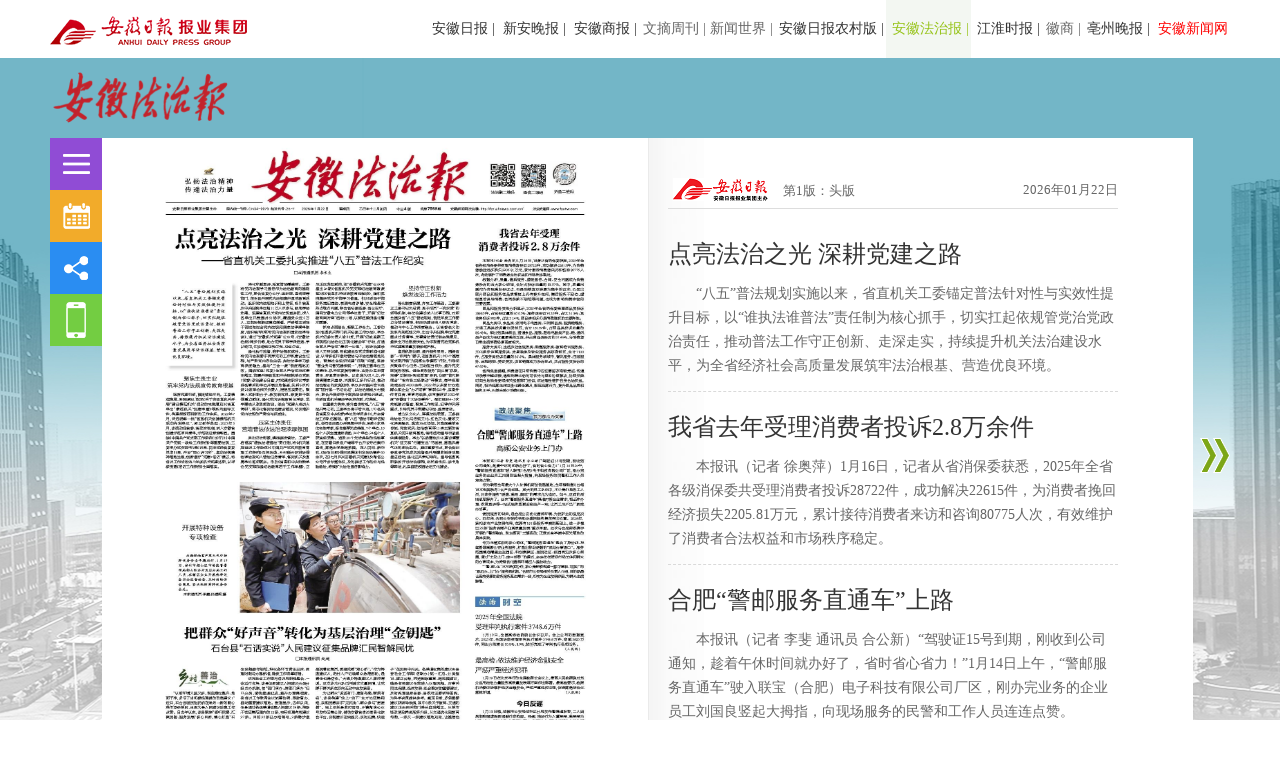

--- FILE ---
content_type: text/html
request_url: https://szb.ahnews.com.cn/fzb/pc/layout/index.html
body_size: 651
content:
<!DOCTYPE html>
<html>
<head>
	<meta http-equiv="Content-type" content="text/html; charset=utf-8" />
	<meta name="viewport" content="width=device-width,initial-scale=1,user-scalable=no">
	<script src="../../../../tqPaper/webjs/jquery-V30.min.js" type="text/javascript"></script>
	<script src="../../../../tqPaper/webjs/new.js" type="text/javascript"></script>
	<style>
		li{float:left; min-width:400px; display:inline-block;}
	</style>
</head>
<body scroll="yes">
	<div>
		
		<ul id="list" style="display:none">
						<li>
				<a href="202601/22/node_1.html" target="_blank">
					<img src="../pic/202601/22/af765e7f-ec89-45a8-9aec-e4ddf7a8ef8c.jpg.2"/>
					<br/>
					第1版 头版
				</a>
			</li>
			<li>
				<a href="202601/22/node_2.html" target="_blank">
					<img src="../pic/202601/22/5fcbb95b-010f-4941-bda6-66be2eb8b8fd.jpg.2"/>
					<br/>
					第2版 动态
				</a>
			</li>
			<li>
				<a href="202601/22/node_3.html" target="_blank">
					<img src="../pic/202601/22/dcf42a36-17f3-465f-ba49-9424065afeee.jpg.2"/>
					<br/>
					第3版 关注
				</a>
			</li>
			<li>
				<a href="202601/22/node_4.html" target="_blank">
					<img src="../pic/202601/22/17458dbd-2c8c-44f0-8645-ae7928753217.jpg.2"/>
					<br/>
					第4版 说法
				</a>
			</li>
		</ul>

	</div>
</body>
</html>

--- FILE ---
content_type: text/html
request_url: https://szb.ahnews.com.cn/fzb/pc/layout/202601/22/node_1.html
body_size: 6185
content:
<!DOCTYPE html>
<html lang="zh-CN">

	<head>
		<meta charset="utf-8">
		<meta http-equiv="X-UA-Compatible" content="IE=edge,chrome=1">
		<meta name="description" content="">
		<meta name="keywords" content="">
		<title>安徽法治报</title>
		<link type="text/css" rel="stylesheet" href="../../../../tqPaper/webcss/global.css">
		<link type="text/css" rel="stylesheet" href="../../../../tqPaper/webcss/layout.css">
		<link href="../../../../tqPaper/webcss/laydate.css" rel="stylesheet" type="text/css" />
		<link href="../../../../tqPaper/webcss/calendar.css" rel="stylesheet" type="text/css" />
		<script type="text/javascript" src="../../../../tqPaper/webjs/jquery-V30.min.js"></script>
		<script type="text/javascript" src="../../../../tqPaper/webjs/layout.js"></script>
		<script type="text/javascript" src="../../../../tqPaper/webjs/jquery.validate.js"></script>
		<script type="text/javascript" src="../../../../tqPaper/webjs/jquery.metadata.js"></script>
		<script type="text/javascript" src="../../../../tqPaper/webjs/laydate.js"></script>
		<script src="../../../../tqPaper/webjs/calendar.js" type="text/javascript" charset="utf-8"></script>
		<script src="../../../../tqPaper/webjs/index.js" type="text/javascript" charset="utf-8"></script>
		<script src="../../../../tqPaper/webjs/index1.js" type="text/javascript" charset="utf-8"></script>
		<script src="../../../../tqPaper/webjs/common.js" type="text/javascript" charset="utf-8"></script>
        <script type="text/javascript">
	function searchBaiduByText() {
            var s = document.getElementById("bdcsMain");
            if (s.value.trim().length <= 0) {
                alert("请输入搜索内容!");
                return;
            }
            var siteid = "13265343469541541223"; 
            var targeturl = "http://znsv.baidu.com/customer_search/api/js?q=" + s.value.trim() + "&s=" + siteid + "&nsid=0&isNeedCheckDomain=1&jump=1";
            window.open(targeturl, "_blank");
        }
</script>
<style type="text/css">
<!--
.bd_weixin_popup { z-index:110000 !important}
-->
</style>
	</head>

	<body>
    
		<!--head-->
		<div class="head headlist clearfix">
			<div class="nav">
				<ul class="clearfix">
					<li>
						<a  href="../../../../../ahrb/layout/index.html">安徽日报&nbsp;|</a>
					</li>
					<li>
						<a href="http://epaper.ahwang.cn/">&nbsp;新安晚报&nbsp;|</a>
					</li>
					<li>
						<a href="../../../../../ahsb/pc/layout/index.html">&nbsp;安徽商报&nbsp;|</a>
					</li>
					<li>&nbsp;文摘周刊&nbsp;|
					</li>
					<li>&nbsp;新闻世界&nbsp;|
					</li>

					<li>
						<a  href="../../../../../ncb/pc/layout/index.html">&nbsp;安徽日报农村版&nbsp;|</a>
					</li>
					<li>
						<a class="cur" href="index.html">&nbsp;安徽法治报&nbsp;|
					</li>				
					<li>
						<a href="../../../../../jhsb/pc/layout/index.html">&nbsp;江淮时报&nbsp;|</a>
					</li>
					<li>&nbsp;徽商&nbsp;|
					</li>					
                                         <li>
						<a href="http://szb.bozhou.cn/">&nbsp;亳州晚报&nbsp;|</a>
					</li>
                                         <li>
						<a  href="https://www.ahnews.com.cn/"style="color:#ff0000">&nbsp;安徽新闻网</a>
					</li>

				</ul>
			</div>
			<a class="logo" href="javascript:;"><img src="../../../../tqPaper/webimages/pic09.png" /></a>
		</div>
		<!--head-->

		<!--content-->
		<div class="Newslistbox" style=" background:url(../../../../tqPaper/webimages/img16.jpg) center top no-repeat;">
			<div class="Newsmain">
				<div class="Newsboxtit clearfix">
					<form name="form1" action="http://220.178.12.46:8080/servlet/SearchServlet.do" onSubmit="per_submit();" method="POST"  target="_blank">
						<label class="newssearch" hidden>
							<input name="contentKey" id="bdcsMain"  type="text" size="20" maxlength="50" class="newstxt"  value="" />
							<input class="newsbut" type="button" value="" onClick="per_submit()"/>
						</label>
						<h3><img src="http://www.ahnews.com.cn/images/bk5.png" /></h3>
					</form>
				</div>
				<div class="newscon clearfix">
					<div class="newsside">
						<ul>
							<li class="oneclick1">
								<a class="Chunkicon" href="javascript:;"></a>
								<div class="Chunkiconbox">
									<em class="Chunem"></em>
									<img class="Chunkiconimg" src="../../../../tqPaper/webimages/pic21.png" />
									<div class="Chunkiconlist">
										
																							<p>
													<a href="node_1.html">第1版：头版</a>
													<a href="../../../att/202601/22/dd9195fa-9f7f-4840-9884-974f8df8907f.pdf" target=_blank></a>
												</p>
												<p>
													<a href="node_2.html">第2版：动态</a>
													<a href="../../../att/202601/22/52596cc9-e27b-4b10-bcd8-fcbecc7cf46e.pdf" target=_blank></a>
												</p>
												<p>
													<a href="node_3.html">第3版：关注</a>
													<a href="../../../att/202601/22/68efb1cd-f42d-4d60-8423-739a4327971f.pdf" target=_blank></a>
												</p>
												<p>
													<a href="node_4.html">第4版：说法</a>
													<a href="../../../att/202601/22/bede11dd-d1c8-4311-ac7b-b8458039972e.pdf" target=_blank></a>
												</p>

									</div>
									<img class="Chunkiconimg" src="../../../../tqPaper/webimages/pic22.png" />
								</div>
							</li>
							<li class="oneclick2">
								<a class="Calendar" href="javascript:;"></a>
								<div class="Datebox"><input type="button" id="startDate" value=""> </div>
							</li>
							<li class="oneclick3">
								<a class="Share" href="javascript:;"></a>
								<div id="Sharelist" class="bdsharebuttonbox">
									<a href="#" class="bds_weixin" data-cmd="weixin" title="分享到微信"></a>
									<a href="#" class="bds_tsina" data-cmd="tsina" title="分享到新浪微博"></a>
									<a href="#" class="bds_qzone" data-cmd="qzone" title="分享到QQ空间"></a>
								</div>
							</li>
							<li class="oneclick4">
								<a class="Phone" href="javascript:;"></a>
								<div class="Phonecode">
									<img src="" />
								</div>
							</li>
						</ul>
					</div>

					<div class="+div">
						<a class="newsreturn" href="javascript:void(0)"></a>
						<div class="newsconimg" style="position: relative;">
							
								<img src="../../../pic/202601/22/af765e7f-ec89-45a8-9aec-e4ddf7a8ef8c.jpg.2" USEMAP=#PagePicMap>
								<MAP NAME="PagePicMap"><Area coords="0.0,78.97603749999999,301.8982614,78.97603749999999,301.8982614,324.074075,0.0,324.074075" shape="polygon" href="../../../con/202601/22/c1122352.html"><Area coords="315.72010830000005,80.33769375000001,428.4772926,80.33769375000001,428.4772926,248.50218125,315.72010830000005,248.50218125" shape="polygon" href="../../../con/202601/22/c1122353.html"><Area coords="315.72010830000005,283.2244,428.4772926,283.2244,428.4772926,441.8573,315.72010830000005,441.8573" shape="polygon" href="../../../con/202601/22/c1122354.html"><Area coords="301.8982614,337.69063125,75.6564317,337.69063125,61.1071194,379.9019625,13.094381500000003,379.9019625,13.094381500000003,398.2843125,61.1071194,398.2843125,61.1071194,398.2843125,13.094381500000003,409.85838750000005,13.094381500000003,455.4738562499999,65.4719118,455.4738562499999,65.4719118,455.4738562499999,75.6564317,471.813725,301.8982614,471.813725" shape="polygon" href="../../../con/202601/22/c1122355.html"><Area coords="315.72010830000005,454.1121999999999,428.4772926,454.1121999999999,428.4772926,612.7451,315.72010830000005,612.7451" shape="polygon" href="../../../con/202601/22/c1122356.html"><Area coords="0.0,484.06862500000005,301.8982614,484.06862500000005,301.8982614,621.5958625,0.0,621.5958625" shape="polygon" href="../../../con/202601/22/c1122357.html"></MAP>

							<!--日历 begin-->
		<div class="time-control" style="position: absolute;">
				<div class="data_box" id="data_box">
			 	 	<table cellspacing="0" cellpadding="0" style="background-color:#fff;width:213px;">
						<tbody>
							<tr>
								<td  style="background: #f6f6f6; text-align: center;border: 1px solid #ddd;padding: 0 2px;">
									<!--<img src="pre_year.gif" id="pre_y" onclick="changeY(-1);">-->
									<span style="margin-left: -3px;margin-right: 5px;" class="ft18 pointer ft18 arrow-left"   onclick="changeY(-1);"></span>		
									<!--<img id="pre_m" src="pre_month.gif">-->
								</td>
			 					<td>
			 						<table cellspacing="0" cellpadding="0">
			 							<tbody>
			 								<tr>
								 				<td>
								 					<select style="width: 64px; height: 24px; border: 1px solid #ddd;" id="year_box" onchange="changeDate();">
													<script type="text/javascript">
														yearList();
													</script>
												</td>
												<td  align="center" style="background: #f6f6f6; text-align: center;border: 1px solid #ddd;padding: 0 2px;display: block;height: 22px;margin-right: 8px;"><span style="margin-left: 5px; margin-top: 6px;" class="ft18 pointer arrow-right"  onclick="changeY(1);"></span></td>
												<td  style="background: #f6f6f6; text-align: center;border: 1px solid #ddd;padding: 0 2px;" align="center"><span style="margin-right: 6px;" class="ft18 pointer arrow-left"  onclick="changeMn(-1);"></span></td>									
			 								</tr>
			 							</tbody>
			 						</table>
			 					</td>
			 					<td>
									<table  cellspacing="0" cellpadding="0">
								 		<tbody>
								 			<tr>
									 			<td>
									 				<select style="width: 59px; height: 24px; border: 1px solid #ddd;" id="month_box" onchange="changeDate();">
											 		<script type="text/javascript">
											 			monthList();
											 		</script>
										 		</td>
									 		</tr>
			 							</tbody>
									</table>
								</td>
							 	<td  style="background: #f6f6f6; text-align: center;border: 1px solid #ddd;padding: 0 2px;">
							 		<span style="margin-left: 5px;" class="ft18 pointer arrow-right"  onclick="changeMn(1);"></span>
							 		
							 	</td>
							</tr>
			 			</tbody>
			 	 	</table>
					<table  cellspacing="0" cellpadding="0" class="data_table" id="data_table">
						<thead>
							<tr>
								<th>日</th>
								<th>一</th>
								<th>二</th>
								<th>三</th>
								<th>四</th>
								<th>五</th>
								<th>六</th>
							</tr>
						</thead>
						<tbody>
							<script type="text/javascript">
								tdlist();
							 	loadCalendar();
							</script>
						</tbody>
					</table>
			</div>
		</div>
				<!--日历 end-->
						</div>
						<div class="newsconright">
							<div class="Scrollbox" id="Scroll">
								<div class="newsshow" id="ScroLeft">
									<div class="newslisttit">
										
											<span class="newstime">2026年01月22日</span>
											<img class="newstitimg" src="../../../../tqPaper/webimages/img18.jpg" />
											<em>第1版：头版</em>

									</div>
									<div class="newslist">
										<ul>
											
																									<li>
														<h3><a href="../../../con/202601/22/c1122352.html" >点亮法治之光 深耕党建之路</a></h3>
														<p>
															<p> “八五”普法规划实施以来，省直机关工委锚定普法针对性与实效性提升目标，以“谁执法谁普法”责任制为核心抓手，切实扛起依规管党治党政治责任，推动普法工作守正创新、走深走实，持续提升机关法治建设水平，为全省经济社会高质量发展筑牢法治根基、营造优良环境。</p>
														</p>
													</li>
													<li>
														<h3><a href="../../../con/202601/22/c1122353.html" >我省去年受理消费者投诉2.8万余件</a></h3>
														<p>
															<p> 本报讯（记者 徐奥萍）1月16日，记者从省消保委获悉，2025年全省各级消保委共受理消费者投诉28722件，成功解决22615件，为消费者挽回经济损失2205.81万元，累计接待消费者来访和咨询80775人次，有效维护了消费者合法权益和市场秩序稳定。</p>
														</p>
													</li>
													<li>
														<h3><a href="../../../con/202601/22/c1122354.html" >合肥“警邮服务直通车”上路</a></h3>
														<p>
															<p> 本报讯（记者 李斐 通讯员 合公新）“驾驶证15号到期，刚收到公司通知，趁着午休时间就办好了，省时省心省力！”1月14日上午，“警邮服务直通车”驶入联宝（合肥）电子科技有限公司厂区，刚办完业务的企业员工刘国良竖起大拇指，向现场服务的民警和工作人员连连点赞。</p>
														</p>
													</li>
													<li>
														<h3><a href="../../../con/202601/22/c1122355.html" >开展特种设备专项检查</a></h3>
														<p>
															<p> 为确保雨雪严寒天气中特种设备安全平稳运行，1月19日，淮北市相山区市场监督管理局相山经济开发区分局工作人员，在辖区企业开展特种设备安全监督检查，及时消除安全隐患，坚决把好特种设备安全关。</p><p> 本报通讯员 李鑫 孙建莉 摄 </p>
														</p>
													</li>
													<li>
														<h3><a href="../../../con/202601/22/c1122356.html" >法治时空</a></h3>
														<p>
															<p> 2025年全国法院受理审判执行案件3748.6万件</p><p> 1月19日，全国高级法院院长会议召开。会上公布的数据显示，2025年，全国法院受理审判执行案件3748.6万件，结案3620万件，同比分别增长10.8%、8.9%，较好完成了审判执行各项任务。</p>
														</p>
													</li>
													<li>
														<h3><a href="../../../con/202601/22/c1122357.html" >把群众“好声音”转化为基层治理“金钥匙”</a></h3>
														<p>
															<p> “以前环境又脏又挤，现在摊位整齐、地面干净，多亏了当初操经理提的改造建议！”近日，石台县居民张奶奶在焕然一新的暖心菜市场买菜时，由衷为县人民建议征集工作点赞。自去年以来，该县聚焦“倾听民意、汇聚民智、服务发展”核心目标，精心打造“石话实说”人民建议征集品牌，通过健全制度体系、建强征集队伍、拓宽征集渠道、深化成果转化，构建起全链条、广覆盖、高效率的工作格局，让群众“金点子”持续转化为基层治理“好方子”。</p>
														</p>
													</li>

											
										</ul>
									</div>
								</div>
								<div class="Roller" id="ScroRight"><span id="ScroLine"></span></div>
							</div>
                            <div class="newsconrightcontent">
                            <iframe name="tqb" id="" class="Ciframe" width="100%" height="100%" marginheight="0" marginwidth="0" scrolling="no" frameborder="0"><!--123--></iframe>
                            </div>
						</div>
					</div>
					<div class="newsnextleft" id="">
						
								
					</div>
                    <div class="newsnextright" id="">
						
															<a href="node_2.html">&nbsp;</a>
	
					</div>
				</div>
			</div>

			<div class="Therest">
				<div class="Therestcon clearfix">
					<a class="restleft" href="javascript:;"></a>
					<a class="restright" href="javascript:;"></a>
					<div class="Therestlist">
						<ul class="clearfix" style="width: 612px;margin-left: 0px;">
							
																	<li>
										
										<a href="node_1.html">
											<img src="../../../pic/202601/22/af765e7f-ec89-45a8-9aec-e4ddf7a8ef8c.jpg.2">
                                            <span class="restmask"></span>
										</a>
										<p>
											第<span class="layoutNum">1</span>版
											<a href="../../../att/202601/22/dd9195fa-9f7f-4840-9884-974f8df8907f.pdf" target="_blank"></a>
										</p>
									</li>
									<li>
										
										<a href="node_2.html">
											<img src="../../../pic/202601/22/5fcbb95b-010f-4941-bda6-66be2eb8b8fd.jpg.2">
                                            <span class="restmask"></span>
										</a>
										<p>
											第<span class="layoutNum">2</span>版
											<a href="../../../att/202601/22/52596cc9-e27b-4b10-bcd8-fcbecc7cf46e.pdf" target="_blank"></a>
										</p>
									</li>
									<li>
										
										<a href="node_3.html">
											<img src="../../../pic/202601/22/dcf42a36-17f3-465f-ba49-9424065afeee.jpg.2">
                                            <span class="restmask"></span>
										</a>
										<p>
											第<span class="layoutNum">3</span>版
											<a href="../../../att/202601/22/68efb1cd-f42d-4d60-8423-739a4327971f.pdf" target="_blank"></a>
										</p>
									</li>
									<li>
										
										<a href="node_4.html">
											<img src="../../../pic/202601/22/17458dbd-2c8c-44f0-8645-ae7928753217.jpg.2">
                                            <span class="restmask"></span>
										</a>
										<p>
											第<span class="layoutNum">4</span>版
											<a href="../../../att/202601/22/bede11dd-d1c8-4311-ac7b-b8458039972e.pdf" target="_blank"></a>
										</p>
									</li>
	
						</ul>
					</div>
				</div>
			</div>

		</div>

		<!--content-->

		
	</body>
	<script type="text/javascript">
		
		
        $(".newslist a").click(function(event){
		var href = $(this).attr("href");
		$(".Ciframe").attr("src",href);
		$(".newsreturn").show();
		$(".newsconrightcontent").show();
		event.preventDefault();
	    })
		
		$(".newsreturn").click(function(){
		$(".newsreturn").hide();
		$(".newsconrightcontent").hide();
	})
		
		laydate({
			elem: '#startDate'
		})
	</script>

	<script>
		window._bd_share_config = {
			"common": {
				"bdSnsKey": {},
				"bdText": "",
				"bdMini": "2",
				"bdMiniList": false,
				"bdPic": "",
				"bdStyle": "0",
				"bdSize": "16"
			},
			"share": {}
		};
		with(document) 0[(getElementsByTagName('head')[0] || body).appendChild(createElement('script')).src = 'http://bdimg.share.baidu.com/static/api/js/share.js?v=89860593.js?cdnversion=' + ~(-new Date() / 36e5)];
	</script>

<!--
	<script type="text/javascript">(function(){document.write(unescape('%3Cdiv id="bdcs"%3E%3C/div%3E'));var bdcs = document.createElement('script');bdcs.type = 'text/javascript';bdcs.async = true;bdcs.src = 'http://znsv.baidu.com/customer_search/api/js?sid=13265343469541541223' + '&plate_url=' + encodeURIComponent(window.location.href) + '&t=' + Math.ceil(new Date()/3600000);var s = document.getElementsByTagName('script')[0];s.parentNode.insertBefore(bdcs, s);})();</script>
-->
 <!--用于实现数字报对文章页的分享功能 tip:请先引入jQuery框架-->
    <script src="http://app.ahrb.com.cn/js/szb/share_all_page.js"></script>
</html>

--- FILE ---
content_type: text/css
request_url: https://szb.ahnews.com.cn/fzb/tqPaper/webcss/layout.css
body_size: 3315
content:
.head {
	width: 1100px;
	margin: 0 auto;
}

.logo {
	float: left;
	padding-top: 4px;
}

.logo img {
	/* width:219px; height:67px;*/
	display: block;
}

.headright {
	float: right;
	font-family: "SimSun";
}

.weather img {
	width: 30px;
	height: 26px;
	vertical-align: -6px;
}

.headindex,
.headtime,
.weather {
	padding-left: 13px;
	line-height: 78px;
}

.banner {
	width: 100%;
	height: 300px;
	position: relative;
	overflow: hidden;
}

.banner img {
	display: block;
	width: 1920px;
	height: 300px;
	position: absolute;
	left: 50%;
	top: 0;
	margin-left: -960px;
}

.indexMain {
	background: url(../webimages/pic02.png) center bottom no-repeat;
}

.main {
	width: 1100px;
	margin: 0 auto;
}


/*综合页*/

.Synthesize {
	padding-top: 41px;
	overflow: hidden;
}

.SynthesizeUp ul li {
	width: 234px;
	/*height:339px; */
	float: left;
	padding: 0 56px 12px 0;
	margin-bottom: 24px;
	font-size: 16px;
	text-align: center;
	border-bottom: 1px solid #e6e6e6;
}

.SynthesizeUp ul {
	width: 1200px;
}

.Synthesizeimg {
	height: 339px;
	position: relative;
}

.Synthesizeimg img {
	display: block;
	width: 224px;
	height: 328px;
	border: 1px solid #d8d8d8;
}

.SynthesizeUp ul li.noborder {
	border-bottom: none;
}

.SynthesizeUp ul li.cur .Synthesizeimg img {
	border: 1px solid #fff;
}

.SynthesizeUp ul li.cur .Synthesizeimg {
	background: url(../webimages/pic03.png) no-repeat;
}

.Synmask {
	position: absolute;
	top: 0;
	left: 0;
	display: block;
	width: 227px;
	height: 330px;
	background: url(../webimages/pic04.png) repeat !important;
	text-align: center;
	z-index: 9;
	display: none;
}

.Synmask span {
	background: url(../webimages/pic06.png) no-repeat right 58px;
	color: #fff;
	font-size: 16px;
	padding-right: 17px;
	width: 69px;
	height: 76px;
	display: block;
	margin: 0 auto;
	margin-top: 119px;
}

.Synmask img {
	width: 41px !important;
	height: 37px !important;
	display: block;
	margin: 0 auto;
	padding-bottom: 13px;
	border: none !important;
}

.SynthesizeUp ul li.cur .Synmask {
	display: block;
}

.Synthesizebot ul li {
	width: 182px;
	padding: 0 47px 12px 0;
	border-bottom: none;
}

.Synthesizebot ul li .Synthesizeimg {
	height: 262px;
}

.Synthesizebot ul li img {
	width: 173px;
	height: 254px;
}

.Synthesizebot ul li .Synmask {
	width: 177px;
	height: 256px;
}

.Synthesizebot ul li.cur .Synthesizeimg {
	background: url(../webimages/pic07.png) no-repeat;
}

.Synthesizebot ul li.cur .Synmask span {
	margin-top: 83px;
}

.foot {
	border-top: 1px solid #dcdcdc;
	background: #f5f5f5;
}

.footcon {
	width: 1016px;
	margin: 0 auto;
}

.footnav {
	text-align: center;
	padding-top: 25px;
}

.footnav a {
	font-weight: bold;
	font-size: 14px;
	color: #666;
	padding: 0 19px;
}

.footphone {
	padding: 25px 0;
	border-bottom: 1px solid #dcdcdc;
	text-align: center;
}

.footphonecion {
	text-align: center;
	color: #666;
	font-size: 16px;
	background: url(../webimages/pic08.png) no-repeat;
	padding-left: 29px;
}

.copyright {
	padding: 22px 0 30px 0;
}

.footicon {
	float: right;
}

.footicon p {
	display: inline-block;
	padding: 3px 15px 9px 9px;
	background: #fff;
}

.copytext {
	color: #666;
	font-size: 13px;
	line-height: 28px;
}


/*列表页*/

.headlist {
	width: 1180px;
	height: 58px;
	line-height: 58px;
}

.nav {
	float: right;
}

.nav ul li {
	float: left;
}

.nav ul li a {
	padding: 0 2px;
	display: block;
}

.nav ul li a.cur,
.nav ul li a:hover {
	color: #96c319;
	background: #f3f7f2;
}

.headlist .logo {
	padding-top: 10px;
}

.Newsmain {
	width: 1180px;
	margin: 0 auto;
	padding-top: 10px;
}

.newssearch {
	float: right;
	padding-top: 15px; margin-right:36px;
}

.newstxt {
	width: 143px;
	height: 26px;
	float: left;
	line-height: 26px;
	padding: 0 10px;
	border: 1px solid #d9d9d9;
	border-right: none;
}

input {
	outline: none;
}

.newsbut {
	float: left;
	width: 28px;
	height: 28px;
	background: #8fc528 url(../webimages/pic10.png) center no-repeat;
}

.Newsboxtit h3 {
	float: left;
}

.newscondiv {
	background: #fff;
	width: 1091px;
	float: left;
}

.newscon {
	padding-top: 5px;
	position: relative;
}

.newsconimg {
	width: 546px;
	height: 635px;
	float: left; background-color:#FFF; text-align:center;
	border-right: 1px solid #eaeaea;
}

.newsconimg img { margin-top:5px;	
	width: 430px;
	height: 625px;
}

.newslisttit {
	color: #666;
	font-size: 13px;
	border-bottom: 1px solid #ddd;
	padding: 0 0 5px 5px
}

.newstitimg {
	vertical-align: -6px;
	padding-right: 12px;
}

.newstime {
	float: right;
}

.newsconright {
	width: 525px;
	float: left;
	padding: 22px 0 19px 19px;
	background: url(../webimages/img19.jpg) left top repeat-y #FFF;
	position: relative;
}
.newsconright1{
	width: 525px;
	float: left;
	padding: 40px 0 19px 19px;
	background: url(../webimages/img19.jpg) left top repeat-y;
}
.Scrollbox {
	width: 526px;
	height: 576px;
	position: relative;
	overflow: hidden;
	padding-bottom: 18px;
}

.newslist ul {
	padding-top: 30px;
}

.newslist ul li {
	border-bottom: 1px dashed #dadada;
	padding-bottom: 13px;
	margin-bottom: 20px;
	color: #666;
}

.newslist ul li h3 {
	color: #333;
	font-size: 24px;
	margin-bottom: 13px;
	line-height: 30px;
		overflow: hidden;
}

.newslist ul li p {
	/*height: 72px;*/
	overflow: hidden; text-indent:2em;
}

.newslist ul li h3 a {
	color: #333;
}

.newslist ul li h3 a:hover {
	color: #96c319;
}

.newsshow {
	float: left;
	position: relative;
	padding-top: 18px;
	width: 450px;
	
	overflow: hidden;
}

.Roller {
	float: left;
	width: 5px;
	height: 590px;
	background: #ececec;
	margin-left: 24px;
	z-index: 9;
}

.Roller span {
	display: inline-block;
	width: 5px;
	height: 203px;
	position: relative;
	border-radius: 5px;
	background: #ccc;
	z-index: 10;
}

.Therest {
	width: 100%;
	height: 150px;
	background: url(../webimages/pic12.png) repeat;
}

.Therestcon {
	width: 1180px;
	margin: 0 auto;
	padding-top: 10px;
	position: relative;
	overflow: hidden;
}

.Therestlist {
	width: 1042px;
	margin: 0 auto;
	overflow: hidden;
	position: relative;
}

.Therestlist ul {
	width: 9999px;
}

.Therestlist ul li {
	width: 110px;
	float: left;
	margin-right: 43px;
	color: #fff;
	font-size: 14px; text-align:-webkit-center;
	position: relative;
}

.Therestlist ul li img {
	display: block;
	width: 79px;
	height: 110px;
	margin-bottom: 5px;
}

.Therestlist ul li p {
	text-align: center;
	line-height: 15px;
	overflow: hidden;
    height: 15px
}

.Therestlist ul li p a {
	color: #fff;
	padding-right: 23px;
	background: url(../webimages/pic13.png) no-repeat right center;
}

.restmask {
	display: block;
	width: 110px;
	height: 110px;
	position: absolute;
	left: 0;
	top: 0;
	background: url(../webimages/pic14.png) repeat !important;
	display: none;
}

.Therestlist ul li.cur .restmask {
	display: block;
}

.restleft,
.restright {
	display: block;
	width: 30px;
	height: 33px;
	position: absolute;
	top: 55px;
}

.restleft {
	left: 0;
	background: url(../webimages/pic15.png) no-repeat;
}

.restright {
	right: 0;
	background: url(../webimages/pic16.png) no-repeat;
}

.newsside {
	float: left;
	width: 52px;
}

.Chunkicon {
	display: inline-block;
	width: 52px;
	height: 52px;
	background: #904cd5 url(../webimages/pic17.png) no-repeat center;
	overflow: hidden;
}

.Calendar {
	display: inline-block;
	width: 52px;
	height: 52px;
	background: #f2ab2a url(../webimages/pic18.png) no-repeat center;
	overflow: hidden;
}

.Share {
	display: inline-block;
	width: 52px;
	height: 52px;
	background: #2a8df2 url(../webimages/pic19.png) no-repeat center;
	overflow: hidden;
}

.Phone {
	display: inline-block;
	width: 52px;
	height: 52px;
	background: #73cd42 url(../webimages/pic20.png) no-repeat center;
	overflow: hidden;
}

.newsside ul li {
	width: 52px;
	height: 52px;
	position: relative;
}

.Chunkiconbox {
	position: absolute;
	top: 11px;
	left: 59px;
	display: none;
	z-index: 999;
}

.Chunkiconimg {
	float: left;
	width: 257px;
}

.Chunkiconlist {
	width: 238px;
	float: left;
	padding: 10px 0 15px 19px;
	background: url(../webimages/pic23.png) repeat-y;
}

.Chunem {
	width: 8px;
	height: 14px;
	display: block;
	position: absolute;
	left: -6px;
	top: 11px;
	background: url(../webimages/pic24.png) no-repeat;
}

.Chunkiconlist p {
	height: 34px;
	line-height: 34px;
	padding-right: 25px;
	overflow: hidden;
}

.Chunkiconlist p a:last-child {
	display: block;
    background: url(../webimages/pic25.png) no-repeat right center;
    width: 25px;
    height: 25px;
    float: right;
    margin-top: 4px;
}

.Chunkiconlist p a:first-child:hover {
	color: #333;
	font-weight: bold;
}

.timeinout {
	width: 52px;
	height: 52px;
	position: absolute;
	top: 0;
	left: 0;
	background: #f2ab2a url(../webimages/pic18.png) no-repeat center;
	text-indent: -900px;
	overflow: hidden;
	line-height: 500px;
}

#__calendarTable {
	padding-left: 20px !important;
}

.timepop {
	width: 309px !important;
	height: 323px !important;
	background: url(../webimages/pic26.png) no-repeat !important;
	border: none !important;
}

.caleTable {
	padding: 43px 0 0 20px !important;
	background: none !important;
	height: 260px;
	display: block;
	overflow: hidden;
	position: relative;
	width: 288px;
}

.TrUptab {
	width: 270px !important;
	height: 34px !important;
	display: block;
	background: url(../webimages/pic27.png) no-repeat !important;
}

#Sharelist {
	width: 188px;
	height: 60px;
	position: absolute;
	left: 52px;
	top: 0;
	padding: 10px 0 0 25px;
	background: url(../webimages/pic28.png) no-repeat;
	display: none;
	z-index: 99;
}

#Sharelist a {
	width: 34px;
	height: 34px;
	margin: 0 7px;
	padding: 0;
}

#Sharelist a.bds_weixin {
	background: url(../webimages/pic29.png) no-repeat;
}

#Sharelist a.bds_tsina {
	background: url(../webimages/pic30.png) no-repeat;
}

#Sharelist a.bds_qzone {
	background: url(../webimages/pic31.png) no-repeat;
}

.newsnext {
	float: left;
	width: 36px;
}

.newsnext a {
	width: 18px;
	height: 81px;
	display: block;
	color: #fff;
	font-size: 16px;
	line-height: 21px;
	padding: 15px 9px 0 10px;
	margin-bottom: 4px;
	background: url(../webimages/pic32.png) no-repeat;
}

.newsnextleft {width:30px; height:35px; margin-top:300px;}
.newsnextright {float:right; width: 30px; height:35px; margin-top:-35px;}
.newsnextleft a {width:30px; height:35px; display: block; background: url(../webimages/arrleft.png) no-repeat;}
.newsnextright a {width:30px; height:35px; display: block; background: url(../webimages/arrright.png) no-repeat;}

/*详细页*/

.backlist {
	display:none;
	width: 62px;
	height: 39px;
	background: url(../webimages/pic33.png) no-repeat;
	position: absolute;
	top: 20px;
	left: 50%;
	margin-left: 8px;
	z-index: 99999999999;
}

.Therestlist ul li.curshow .restmask {
	display: block;
}

.newsdetatit {
	border-bottom: 1px solid #ddd;
	padding: 0 10px 5px 10px;
	color: #999;
	font-size: 13px;
}

.newsdetatit h3 {
	color: #333;
	font-size: 24px; line-height:30px;
	text-align: center;
	margin-bottom: 15px;
	width: 440px;
}

.Author {
	float: right;
}

.newsdetatext {
	color: #4c4c4c;
	padding: 20px 10px 0 10px;
	width: 430px;
    text-align: justify;
}

.newsdetatext img{
	display: BLOCK;
    margin: 0px auto;
    margin-bottom:5px; max-width:100%; text-indent:0em;

}

.newsdetatext p{
	margin:10px 0; text-indent:2em; font-size:15px; line-height:28px;
}

.newsdetatext p.imgbt{
	margin:0 0 10px 0; font-size:13px; line-height:24px; text-align:center;
}

.Phonecode {
	position: absolute;
	left: 52px;
	top: 0;
	width: 174px;
	height: 168px;
	background: url(../webimages/pic34.png) no-repeat;
	display: none;
	z-index: 99;
}

.Phonecode img {
	display: block;
	width: 147px;
	height: 147px;
	margin: 9px 0 0 15px;
}

#goPrevMonthButton {
	width: 27px;
	height: 26px;
	background: url(../webimages/pic35.png) no-repeat center !important;
	border: none !important;
}

#goNextMonthButton {
	width: 27px;
	height: 26px;
	background: url(../webimages/pic36.png) no-repeat center !important;
	border: none !important;
}

#yearSelect {
	width: 69px;
	background: none;
	border: none;
	color: #fff;
	font-size: 14px;
	appearance: none;
	-moz-appearance: none;
	-webkit-appearance: none;
}

select {
	outline: none;
}

#monthSelect {
	background: none;
	border: none;
	color: #fff;
	font-size: 14px;
	appearance: none;
	-moz-appearance: none;
	-webkit-appearance: none;
}

#yearSelect option {
	display: none;
	height: 0;
	outline: none;
}

#monthSelect option {
	display: none;
	height: 0;
	outline: none;
}

.caleTable tr {
	display: block;
}

.theader {
	width: 38px !important;
	height: 37px !important;
	padding: 0 !important;
	background: none !important;
	font-size: 14px;
	color: #4c4c4c !important;
	border: none !important;
	font-family: "Microsoft Yahei";
}

.caleTable td {
	width: 39px !important;
	height: 37px !important;
	border: none !important;
	display: block;
	background: #f9f9f9;
	float: left !important;
	padding: 0;
	color: #333 !important;
	font-size: 14px;
	font-family: "Microsoft Yahei";
	line-height: 37px;
}

.caleTable td.sat {
	color: #333;
}

.caleTable td.sun {
	color: #333;
}

.monwidth {
	width: 194px;
}

#closeButton {
	position: absolute;
	top: 9px;
	right: 17px;
	border: none;
	font-family: "Microsoft Yahei";
	width: 48px;
	height: 26px;
	line-height: 26px;
	cursor: pointer;
}

.Datebox {
	width: 52px;
	height: 52px;
	position: absolute;
	left: 0;
	top: 0;
	z-index: 0;
	cursor: pointer;
	overflow: hidden;
}

#startDate {
	width: 52px;
	height: 52px;
	position: absolute;
	top: 0;
	left: 0;
	cursor: pointer;
	background: none;
	line-height: 500px;
	overflow: hidden;
	line-height: 50000px;
	overflow: hidden;
}
.articleContent{
	position: absolute;
    z-index: 100;
    width: 544px;
    height: 800px;
    top: 0;
    display: none;
    background-color: #fff;
    left: 0;
}
.articles{
	width: 500px;
	height: 770px;
}

.newsconrightcontent{ width:100%; position:absolute; top:0px; height:100%; left:0px; background:#fff; z-index:99999; display:none;}
.newsreturn{ display:none; width:62px; height:39px; background:url(../webimages/pic33.png) no-repeat; position:absolute; top:0px; left:50%; margin-left:8px; z-index:99999999999}


.zUIpanelScrollBox,.zUIpanelScrollBar{width:10px;top:0px;right:0px;}
.zUIpanelScrollBox{	background:#f2f2f2;display: none;}
.zUIpanelScrollBar{background:#b3b3b3;border-radius:5px;}

/* 2017年6月21日 */
.Roller{display:none;}
.Scrollbox{overflow-y:auto; *overflow:auto;}


--- FILE ---
content_type: text/css
request_url: https://szb.ahnews.com.cn/fzb/tqPaper/webcss/calendar.css
body_size: 805
content:
html {
	font-family: "Microsoft Yahei", "Helvetica Neue", Helvetica, Arial, sans-serif;
	font-size: 14px;
	color: #333;
}

a {
	text-decoration: none;
	color: #333;
}

table thead th {
	cursor: default;
    background-color: #F2F6F8;
    height: 30px;
    font-weight: normal;
    border-bottom: 1px solid #ddd;    
}

.show_mn {
	text-align: center;
	padding: 0 20px;
}

.data_box {
	/*width: 213px;*/
	/*font-size: 12px;*/
	/*position: relative;
	height: 260px;
	text-align: center;
	-webkit-box-sizing: content-box;
	-moz-box-sizing: content-box;
	box-sizing: content-box;
	border: 1px solid #ccc;
	-webkit-box-shadow: 0 3px 6px #ccc;
	box-shadow: 0 3px 6px #ccc;
	border-top-color: #39f;*/
	/*width: 240px;*/
    font: 12px '\5B8B\4F53';
    border-top: none;
    border-bottom: none;
    background-color: #fff;
    color: #333;
}
.arrow-right,.arrow-left{
	width: 0;
	height: 0;
	border: 5px solid transparent;
	display: block;
}
.arrow-left{
	border-right: 5px solid #333;
}
.arrow-right{
	border-left: 5px solid #333;
}
#pre_y,
#pre_m,
#next_y,
#next_m {
	width: 16px;
	height: 16px;
	border: solid;
	border-color: white;
	cursor: hand;
}

#data_table {
	width: 213px;
	height: 165px;
	line-height: 14px;
	text-align: center;
	border:1px solid #ddd;
	margin-top: 10px;
}

.ft18 {
	font-size: 18px;
}

.mr15 {
	margin-right: 15px;
}

.ml15 {
	margin-left: 15px;
}

.pointer {
	cursor: pointer;
}

* {
	margin: 0;
	padding: 0;
}

li {
	list-style: none;
}

.active:hover {
	background-color: #ddd;
}

#data_table span {
	height: 21px;
	width: 30px;
	line-height: 21px;
	/*display: inline-block;*/
}

#data_table td {
	background-color: #fff;
}
.time-control{
	border: 1px solid #ddd;
    padding: 5px;
    width: 215px;
    position: absolute;
    top: 51px;
    z-index: 99;
    left: 0;
    background: #fff;
    display: none;
}
#laydate_box{
	display: none !important;
}


--- FILE ---
content_type: text/css
request_url: https://szb.ahnews.com.cn/fzb/tqPaper/webjs/skins/default/laydate.css
body_size: 810
content:
/** 
 
 @Name： laydate皮肤：默认
 @Author：贤心
 @Site：http://sentsin.com/layui/laydate
 
**/

.laydate-icon{border:1px solid #C6C6C6; background-image:url(icon.png)}

.laydate_body .laydate_box,
.laydate_body .laydate_ym,
.laydate_body .laydate_ym .laydate_yms,
.laydate_body .laydate_table,
.laydate_body .laydate_table td,
.laydate_body .laydate_bottom #laydate_hms,
.laydate_body .laydate_time,
.laydate_body .laydate_bottom .laydate_btn a{border:1px solid #ccc;}

.laydate_body .laydate_y .laydate_yms a,
.laydate_body .laydate_choose,
.laydate_body .laydate_table thead,
.laydate_body .laydate_bottom .laydte_hsmtex{background-color:#F6F6F6;}

.laydate_body .laydate_box, 
.laydate_body .laydate_ym .laydate_yms,
.laydate_body .laydate_time{box-shadow: 2px 2px 5px rgba(0,0,0,.1);}

.laydate_body .laydate_box{border-top:none; border-bottom:none; background-color:#fff; color:#333;}
.laydate_body .laydate_box input{color:#333;}
.laydate_body .laydate_box .laydate_void{color:#ccc!important; /*text-decoration:line-through;*/}
.laydate_body .laydate_box .laydate_void:hover{background-color:#fff!important}
.laydate_body .laydate_box a, .laydate_body .laydate_box a:hover{color:#333;}
.laydate_body .laydate_box a:hover{color:#666;}
.laydate_body .laydate_click{background-color:#96c319!important;}
.laydate_body .laydate_top{border-top:1px solid #C6C6C6;}
.laydate_body .laydate_ym .laydate_yms{border:1px solid #C6C6C6; background-color:#fff;}
.laydate_body .laydate_y .laydate_yms a{border-bottom:1px solid #C6C6C6;}
.laydate_body .laydate_y .laydate_yms .laydate_chdown{border-top:1px solid #C6C6C6; border-bottom:none;}
.laydate_body .laydate_choose{border-left:1px solid #C6C6C6;}
.laydate_body .laydate_chprev{border-left:none; border-right:1px solid #C6C6C6;}
.laydate_body .laydate_choose:hover, 
.laydate_body .laydate_y .laydate_yms a:hover{background-color:#fff;}
.laydate_body .laydate_chtop cite{border-bottom-color:#666;}
.laydate_body .laydate_chdown cite, .laydate_body .laydate_ym label{border-top-color:#666;}
.laydate_body .laydate_chprev cite{border-right-style:solid; border-right-color:#666;}
.laydate_body .laydate_chnext cite{border-left-style:solid; border-left-color:#666;}
.laydate_body .laydate_table td{border:none;  height:21px!important; line-height:21px!important; background-color:#fff;}
.laydate_body .laydate_table td.laydate_click{color: #fff;}
.laydate_body .laydate_table .laydate_nothis{color:#999;}
.laydate_body .laydate_table thead{height:21px!important; line-height:21px!important;}
.laydate_body .laydate_table thead th{border-bottom:1px solid #ccc;}
.laydate_body .laydate_bottom{border-bottom:1px solid #C6C6C6;}
.laydate_body .laydate_bottom #laydate_hms{background-color:#fff;}
.laydate_body .laydate_time{background-color:#fff;}
.laydate_body .laydate_bottom .laydate_sj{border-right:1px solid #C6C6C6; background-color:#F6F6F6;}
.laydate_body .laydate_bottom input{background-color:#fff;}
.laydate_body .laydate_bottom .laydte_hsmtex{border-bottom:1px solid #C6C6C6;}
.laydate_body .laydate_bottom .laydate_btn{border-right:1px solid #C6C6C6;}
.laydate_body .laydate_bottom .laydate_v{color:#999}
.laydate_body .laydate_bottom .laydate_btn a{border-right:none; background-color:#F6F6F6;}
.laydate_body .laydate_bottom .laydate_btn a:hover{color:#000; background-color:#fff;}

.laydate_body .laydate_m .laydate_yms span:hover,
.laydate_body .laydate_y .laydate_yms ul li:hover,
.laydate_body .laydate_table td:hover,
.laydate_body .laydate_time .laydate_hmsno span:hover{background-color:#96c319;color: #fff;}




--- FILE ---
content_type: text/xml
request_url: https://szb.ahnews.com.cn/fzb/pc/layout/202601/period.xml
body_size: 2775
content:
<?xml version="1.0" encoding="UTF-8"?>

<periodlist> 
  <period id="05"> 
    <paper_id>5</paper_id>  
    <period_date>2026-01-05</period_date>  
    <period_name>2026-01-05</period_name>  
    <front_page>node_1.html</front_page> 
  </period>  
  <period id="06"> 
    <paper_id>5</paper_id>  
    <period_date>2026-01-06</period_date>  
    <period_name>2026-01-06</period_name>  
    <front_page>node_1.html</front_page> 
  </period>  
  <period id="07"> 
    <paper_id>5</paper_id>  
    <period_date>2026-01-07</period_date>  
    <period_name>2026-01-07</period_name>  
    <front_page>node_1.html</front_page> 
  </period>  
  <period id="08"> 
    <paper_id>5</paper_id>  
    <period_date>2026-01-08</period_date>  
    <period_name>2026-01-08</period_name>  
    <front_page>node_1.html</front_page> 
  </period>  
  <period id="09"> 
    <paper_id>5</paper_id>  
    <period_date>2026-01-09</period_date>  
    <period_name>2026-01-09</period_name>  
    <front_page>node_1.html</front_page> 
  </period>  
  <period id="12"> 
    <paper_id>5</paper_id>  
    <period_date>2026-01-12</period_date>  
    <period_name>2026-01-12</period_name>  
    <front_page>node_1.html</front_page> 
  </period>  
  <period id="13"> 
    <paper_id>5</paper_id>  
    <period_date>2026-01-13</period_date>  
    <period_name>2026-01-13</period_name>  
    <front_page>node_1.html</front_page> 
  </period>  
  <period id="14"> 
    <paper_id>5</paper_id>  
    <period_date>2026-01-14</period_date>  
    <period_name>2026-01-14</period_name>  
    <front_page>node_1.html</front_page> 
  </period>  
  <period id="15"> 
    <paper_id>5</paper_id>  
    <period_date>2026-01-15</period_date>  
    <period_name>2026-01-15</period_name>  
    <front_page>node_1.html</front_page> 
  </period>  
  <period id="16"> 
    <paper_id>5</paper_id>  
    <period_date>2026-01-16</period_date>  
    <period_name>2026-01-16</period_name>  
    <front_page>node_1.html</front_page> 
  </period>  
  <period id="19"> 
    <paper_id>5</paper_id>  
    <period_date>2026-01-19</period_date>  
    <period_name>2026-01-19</period_name>  
    <front_page>node_1.html</front_page> 
  </period>  
  <period id="20"> 
    <paper_id>5</paper_id>  
    <period_date>2026-01-20</period_date>  
    <period_name>2026-01-20</period_name>  
    <front_page>node_1.html</front_page> 
  </period>  
  <period id="21"> 
    <paper_id>5</paper_id>  
    <period_date>2026-01-21</period_date>  
    <period_name>2026-01-21</period_name>  
    <front_page>node_1.html</front_page> 
  </period>  
  <period id="22">
    <paper_id>5</paper_id>
    <period_date>2026-01-22</period_date>
    <period_name>2026-01-22</period_name>
    <front_page>node_1.html</front_page>
  </period>
</periodlist>


--- FILE ---
content_type: application/javascript
request_url: https://szb.ahnews.com.cn/tqPaper/webjs/new.js
body_size: 110
content:
$(function(){
	var url = $("#list li:first a").attr("href");
	window.location.href=url;
})


--- FILE ---
content_type: application/javascript
request_url: https://szb.ahnews.com.cn/fzb/tqPaper/webjs/calendar.js
body_size: 2240
content:
var startYear = 1990;
var lastYear = 2050;
var date = "";

//年份列表
function yearList(){
	for(var i=startYear;i<=lastYear;i++){
		document.write('<option value='+i+'>'+i+'</option>');
	}
}
//月份列表
function monthList(){
	for(var i = 1 ;i<=12;i++){
		var num = appendZero(i);
		document.write('<option value='+i+'>'+num+'</option>');
	}
}

//数字前加0
function appendZero(num){
	var n = parseInt(num,10);
	if(n<10){
		return "0"+n;
	}
	return n;
}

function parseInt10(num){
	return parseInt(num,10);
}

//日历框架
function tdlist(){
	for(var i= 0;i<6;i++){
		document.write('<tr height="20px" cellspacing="0">');
		for(var j=0;j<7;j++){
			var num = i*7+j;
			document.write('<td bgcolor="#fafafa" cellspacing="0" height="20px" class="default" style="cursor:default;" align=center><a href="#" id=AD'+num+'><span class="date" style="font-size:12px;" id=SD'+num+'></span></a></td>');
		}
		document.write('</tr>');
	}
}
//函数调用,加载日历
function loadCalendar(){
	var yearBox = $("#year_box");
	var monthBox = $("#month_box");
	var nowMonth = getNowMonth();
	var y;
	var m;
	if(nowMonth ==null ||nowMonth==""){
		var date = new Date();
		y = date.getFullYear();
		m = date.getMonth()+1;
	}else{
		y = nowMonth.substring(0,4);
    m = nowMonth.substring(4,6);
	}
	m = parseInt10(m);
	yearBox.val(y);
	monthBox.val(m);
	drawCal(y,m);
}

//获取当前报纸的年月（根据url获取）
function getNowMonth()
 {
    // 通过地址栏获取当前的报纸的版次时间
    // 这个地方加个判断
    var nowUrl = location.href; 
    var re =/(\d{6})\/(\d{2})/;
    var r = nowUrl.match(re);
	  date = r[2];
    var newData = r[1];
    var y = newData.substring(0,4);
    var m = newData.substring(4,6);
    var oldTime = y +'-'+ m +'-'+ date;
    var dd = new Date();
    var ny = dd.getFullYear();
    var nm = (dd.getMonth() + 1) > 10?(dd.getMonth() + 1):('0'+(dd.getMonth() + 1));
    var nd = dd.getDate();
    var newTime = ny + '-' + nm + '-' + nd;
    if(diffDate(oldTime,newTime)>365){
			newData = ny+nm;
			location.href = getPreUrlByDate(ny,nm,nd);
    }
	  return newData;
 }

 function diffDate(oldTime,newTime){
   // 判断两个时间相差的天数
  var day1 = new Date(oldTime);
  var day2 = new Date(newTime);
  var dateSpan = Math.abs(day2 - day1);
  return Math.floor(dateSpan / (24 * 3600 * 1000));
 }
 
 //构建日历
 function drawCal(y,m){
  // 构建日历的时候也需要判断
	var adArray = new Array();
	var sdArray = new Array();
	for(var i=0;i<42;i++){
		adArray[i] = $("#AD"+i);
		sdArray[i] = $("#SD"+i);
		adArray[i].attr("href","#");//将链接地址置空
		sdArray[i].text("");//清空日期table
		sdArray[i].removeClass("active");
		sdArray[i].css("display","inline");
	}
	var startDate = new Date(parseInt10(y),parseInt10(m)-1,1);//输入月份的第一天
	var endDate = new Date(parseInt10(y),parseInt10(m),0);//输入月份的最后一天
	var startIndex = startDate.getDay();
	var endIndex = endDate.getDate();
	//填充日历
	for(var i = 1;i<=endIndex;i++){
		var index = startIndex + i-1;
		sdArray[index].text(i);
		sdArray[index].css({
			"color":"#333",
			"cursor":"default",
			"display":"block",
			"background-color":"#fff",
			});

	}
	var dateStr = y+"-"+appendZero(m);
	
	//获取xml数据
	$.get("../../../layout/"+y+appendZero(m)+"/period.xml", function(xmlData){
		if(xmlData==null || xmlData==undefined) return;
			var dd = new Date();
			var ny = dd.getFullYear();
			var nm = (dd.getMonth() + 1) > 10?(dd.getMonth() + 1):('0'+(dd.getMonth() + 1));
			var nd = dd.getDate();
			var newTime = ny + '/' + nm + '/' + nd;
		  $(xmlData).find("period").each(function(){
			  var dateOld = $(this).find("period_date").text();
				var dateNew = dateOld.replace(/-/g, '/');
				var iDays = diffDate(dateNew,newTime);
				if(iDays<365){
					var time = new Date(dateNew);
					var SY = time.getFullYear();
					var SM = time.getMonth()+1;
					var SD = time.getDate();
					var year=$("#year_box").val();
					var month = $("#month_box").val();
					if(SY==year && SM==month){
						var url = getPreUrlByDate(SY,SM,SD);
						var front_page = $(this).find("front_page").text();
						url += front_page;
						var id = startIndex+parseInt10(SD)-1;
						adArray[id].attr("href",url);
						sdArray[id].css({
							"background-color":"#96c319",
							"cursor":"pointer",
							"display":"block",
							"color":"#fff"
						});
						sdArray[id].addClass("active");
					}
				}
				// else{
				// 	location.href = getPreUrlByDate(ny,nm,nd);
				// }
		  });	
	});		
	
}
//按日期获取地址前缀
function getPreUrlByDate(SY,SM,SD){
	//var localUrl = location.href;
	//var re = /([\s\S]+?)(\d{4}-\d{2}\/\d{2})[\/\\]/i;
	//var r = localUrl.match(re);
	//var url = r[1]+SY+"-"+appendZero(SM)+"/"+appendZero(SD)+"/";
	 var url = "../../../layout/"+SY+appendZero(SM)+"/"+appendZero(SD)+"/";
	return url;
}

function changeY(opt){
	var yearBox = $("#year_box");
	var monthBox = $("#month_box");
	var SY = parseInt10(yearBox.val());
	var SM = parseInt10(monthBox.val());
	SY = parseInt10(SY)+opt;
	if(SY < startYear || SY > lastYear) return;
	yearBox.val(SY);
	drawCal(SY,SM);
}

function changeMn(opt){
	var yearBox = $("#year_box");
	var monthBox = $("#month_box");
	var SY = parseInt10(yearBox.val());
	var SM = parseInt10(monthBox.val());
	SM = SM + opt;
	if(SM < 1){
		SY -= 1;
		SM = 12;
	}else if(SM > 12){
		SY += 1;
		SM = 1;
	}
	yearBox.val(SY);
	monthBox.val(SM);
	drawCal(SY,SM);
}

function changeDate(){
	var yearBox = $("#year_box");
	var monthBox = $("#month_box");
	var SY = parseInt10(yearBox.val());
	var SM = parseInt10(monthBox.val());
	drawCal(SY,SM);
}




--- FILE ---
content_type: application/javascript
request_url: https://szb.ahnews.com.cn/fzb/tqPaper/webjs/laydate.js
body_size: 5736
content:
/**
 
 @Name : layDate v1.1 日期控件
 @Author: 贤心
 @Date: 2014-06-25
 @QQ群：176047195
 @Site：http://sentsin.com/layui/laydate
 
 */

// JavaScript Document
;
!
function(a) {
	var b = {
		path: "",
		defSkin: "default",
		format: "YYYY-MM-DD",
		min: "1900-01-01 00:00:00",
		max: "2099-12-31 23:59:59",
		isv: !1
	},
		c = {},
		d = document,
		e = "createElement",
		f = "getElementById",
		g = "getElementsByTagName",
		h = ["laydate_box", "laydate_void", "laydate_click", "LayDateSkin", "skins/", "/laydate.css"];
	a.laydate = function(b) {
		b = b || {};
		try {
			h.event = a.event ? a.event : laydate.caller.arguments[0]
		} catch (d) {}
		return c.run(b), laydate
	}, laydate.v = "1.1", c.getPath = function() {
		var a = document.scripts,
			c = a[a.length - 1].src;
		return b.path ? b.path : c.substring(0, c.lastIndexOf("/") + 1)
	}(), c.use = function(a, b) {
		var f = d[e]("link");
		f.type = "text/css", f.rel = "stylesheet", f.href = c.getPath + a + h[5], b && (f.id = b), d[g]("head")[0].appendChild(f), f = null
	}, c.trim = function(a) {
		return a = a || "", a.replace(/^\s|\s$/g, "").replace(/\s+/g, " ")
	}, c.digit = function(a) {
		return 10 > a ? "0" + (0 | a) : a
	}, c.stopmp = function(b) {
		return b = b || a.event, b.stopPropagation ? b.stopPropagation() : b.cancelBubble = !0, this
	}, c.each = function(a, b) {
		for (var c = 0, d = a.length; d > c && b(c, a[c]) !== !1; c++);
	}, c.hasClass = function(a, b) {
		return a = a || {}, new RegExp("\\b" + b + "\\b").test(a.className)
	}, c.addClass = function(a, b) {
		return a = a || {}, c.hasClass(a, b) || (a.className += " " + b), a.className = c.trim(a.className), this
	}, c.removeClass = function(a, b) {
		if (a = a || {}, c.hasClass(a, b)) {
			var d = new RegExp("\\b" + b + "\\b");
			a.className = a.className.replace(d, "")
		}
		return this
	}, c.removeCssAttr = function(a, b) {
		var c = a.style;
		c.removeProperty ? c.removeProperty(b) : c.removeAttribute(b)
	}, c.shde = function(a, b) {
		a.style.display = b ? "none" : "block"
	}, c.query = function(a) {
		var e, b, h, i, j;
		return a = c.trim(a).split(" "), b = d[f](a[0].substr(1)), b ? a[1] ? /^\./.test(a[1]) ? (i = a[1].substr(1), j = new RegExp("\\b" + i + "\\b"), e = [], h = d.getElementsByClassName ? b.getElementsByClassName(i) : b[g]("*"), c.each(h, function(a, b) {
			j.test(b.className) && e.push(b)
		}), e[0] ? e : "") : (e = b[g](a[1]), e[0] ? b[g](a[1]) : "") : b : void 0
	}, c.on = function(b, d, e) {
		return b.attachEvent ? b.attachEvent("on" + d, function() {
			e.call(b, a.even)
		}) : b.addEventListener(d, e, !1), c
	}, c.stopMosup = function(a, b) {
		"mouseup" !== a && c.on(b, "mouseup", function(a) {
			c.stopmp(a)
		})
	}, c.run = function(a) {
		var d, e, g, b = c.query,
			f = h.event;
		try {
			g = f.target || f.srcElement || {}
		} catch (i) {
			g = {}
		}
		if (d = a.elem ? b(a.elem) : g, f && g.tagName) {
			if (!d || d === c.elem) return;
			c.stopMosup(f.type, d), c.stopmp(f), c.view(d, a), c.reshow()
		} else e = a.event || "click", c.each((0 | d.length) > 0 ? d : [d], function(b, d) {
			c.stopMosup(e, d), c.on(d, e, function(b) {
				c.stopmp(b), d !== c.elem && (c.view(d, a), c.reshow())
			})
		})
	}, c.scroll = function(a) {
		return a = a ? "scrollLeft" : "scrollTop", d.body[a] | d.documentElement[a]
	}, c.winarea = function(a) {
		return document.documentElement[a ? "clientWidth" : "clientHeight"]
	}, c.isleap = function(a) {
		return 0 === a % 4 && 0 !== a % 100 || 0 === a % 400
	}, c.checkVoid = function(a, b, d) {
		var e = [];
		return a = 0 | a, b = 0 | b, d = 0 | d, a < c.mins[0] ? e = ["y"] : a > c.maxs[0] ? e = ["y", 1] : a >= c.mins[0] && a <= c.maxs[0] && (a == c.mins[0] && (b < c.mins[1] ? e = ["m"] : b == c.mins[1] && d < c.mins[2] && (e = ["d"])), a == c.maxs[0] && (b > c.maxs[1] ? e = ["m", 1] : b == c.maxs[1] && d > c.maxs[2] && (e = ["d", 1]))), e
	}, c.timeVoid = function(a, b) {
		if (c.ymd[1] + 1 == c.mins[1] && c.ymd[2] == c.mins[2]) {
			if (0 === b && a < c.mins[3]) return 1;
			if (1 === b && a < c.mins[4]) return 1;
			if (2 === b && a < c.mins[5]) return 1
		} else if (c.ymd[1] + 1 == c.maxs[1] && c.ymd[2] == c.maxs[2]) {
			if (0 === b && a > c.maxs[3]) return 1;
			if (1 === b && a > c.maxs[4]) return 1;
			if (2 === b && a > c.maxs[5]) return 1
		}
		return a > (b ? 59 : 23) ? 1 : void 0
	}, c.check = function() {
		var a = c.options.format.replace(/YYYY|MM|DD|hh|mm|ss/g, "\\d+\\").replace(/\\$/g, ""),
			b = new RegExp(a),
			d = c.elem[h.elemv],
			e = d.match(/\d+/g) || [],
			f = c.checkVoid(e[0], e[1], e[2]);
		if ("" !== d.replace(/\s/g, "")) {
			if (!b.test(d)) return c.elem[h.elemv] = "", c.msg("日期不符合格式，请重新选择。"), 1;
			if (f[0]) return c.elem[h.elemv] = "", c.msg("日期不在有效期内，请重新选择。"), 1;
			f.value = c.elem[h.elemv].match(b).join(), e = f.value.match(/\d+/g), e[1] < 1 ? (e[1] = 1, f.auto = 1) : e[1] > 12 ? (e[1] = 12, f.auto = 1) : e[1].length < 2 && (f.auto = 1), e[2] < 1 ? (e[2] = 1, f.auto = 1) : e[2] > c.months[(0 | e[1]) - 1] ? (e[2] = 31, f.auto = 1) : e[2].length < 2 && (f.auto = 1), e.length > 3 && (c.timeVoid(e[3], 0) && (f.auto = 1), c.timeVoid(e[4], 1) && (f.auto = 1), c.timeVoid(e[5], 2) && (f.auto = 1)), f.auto ? c.creation([e[0], 0 | e[1], 0 | e[2]], 1) : f.value !== c.elem[h.elemv] && (c.elem[h.elemv] = f.value)
		}
	}, c.months = [31, null, 31, 30, 31, 30, 31, 31, 30, 31, 30, 31], c.viewDate = function(a, b, d) {
		var f = (c.query, {}),
			g = new Date;
		a < (0 | c.mins[0]) && (a = 0 | c.mins[0]), a > (0 | c.maxs[0]) && (a = 0 | c.maxs[0]), g.setFullYear(a, b, d), f.ymd = [g.getFullYear(), g.getMonth(), g.getDate()], c.months[1] = c.isleap(f.ymd[0]) ? 29 : 28, g.setFullYear(f.ymd[0], f.ymd[1], 1), f.FDay = g.getDay(), f.PDay = c.months[0 === b ? 11 : b - 1] - f.FDay + 1, f.NDay = 1, c.each(h.tds, function(a, b) {
			var g, d = f.ymd[0],
				e = f.ymd[1] + 1;
			b.className = "", a < f.FDay ? (b.innerHTML = g = a + f.PDay, c.addClass(b, "laydate_nothis"), 1 === e && (d -= 1), e = 1 === e ? 12 : e - 1) : a >= f.FDay && a < f.FDay + c.months[f.ymd[1]] ? (b.innerHTML = g = a - f.FDay + 1, a - f.FDay + 1 === f.ymd[2] && (c.addClass(b, h[2]), f.thisDay = b)) : (b.innerHTML = g = f.NDay++, c.addClass(b, "laydate_nothis"), 12 === e && (d += 1), e = 12 === e ? 1 : e + 1), c.checkVoid(d, e, g)[0] && c.addClass(b, h[1]), c.options.festival && c.festival(b, e + "." + g), b.setAttribute("y", d), b.setAttribute("m", e), b.setAttribute("d", g), d = e = g = null
		}), c.valid = !c.hasClass(f.thisDay, h[1]), c.ymd = f.ymd, h.year.value = c.ymd[0] + "年", h.month.value = c.digit(c.ymd[1] + 1) + "月", c.each(h.mms, function(a, b) {
			var d = c.checkVoid(c.ymd[0], (0 | b.getAttribute("m")) + 1);
			"y" === d[0] || "m" === d[0] ? c.addClass(b, h[1]) : c.removeClass(b, h[1]), c.removeClass(b, h[2]), d = null
		}), c.addClass(h.mms[c.ymd[1]], h[2]), f.times = [0 | c.inymd[3] || 0, 0 | c.inymd[4] || 0, 0 | c.inymd[5] || 0], c.each(new Array(3), function(a) {
			c.hmsin[a].value = c.digit(c.timeVoid(f.times[a], a) ? 0 | c.mins[a + 3] : 0 | f.times[a])
		}), c[c.valid ? "removeClass" : "addClass"](h.ok, h[1])
	}, c.festival = function(a, b) {
		var c;
		switch (b) {
		case "1.1":
			c = "元旦";
			break;
		case "3.8":
			c = "妇女";
			break;
		case "4.5":
			c = "清明";
			break;
		case "5.1":
			c = "劳动";
			break;
		case "6.1":
			c = "儿童";
			break;
		case "9.10":
			c = "教师";
			break;
		case "10.1":
			c = "国庆"
		}
		c && (a.innerHTML = c), c = null
	}, c.viewYears = function(a) {
		var b = c.query,
			d = "";
		c.each(new Array(14), function(b) {
			d += 7 === b ? "<li " + (parseInt(h.year.value) === a ? 'class="' + h[2] + '"' : "") + ' y="' + a + '">' + a + "年</li>" : '<li y="' + (a - 7 + b) + '">' + (a - 7 + b) + "年</li>"
		}), b("#laydate_ys").innerHTML = d, c.each(b("#laydate_ys li"), function(a, b) {
			"y" === c.checkVoid(b.getAttribute("y"))[0] ? c.addClass(b, h[1]) : c.on(b, "click", function(a) {
				c.stopmp(a).reshow(), c.viewDate(0 | this.getAttribute("y"), c.ymd[1], c.ymd[2])
			})
		})
	}, c.initDate = function() {
		var d = (c.query, new Date),
			e = c.elem[h.elemv].match(/\d+/g) || [];
		e.length < 3 && (e = c.options.start.match(/\d+/g) || [], e.length < 3 && (e = [d.getFullYear(), d.getMonth() + 1, d.getDate()])), c.inymd = e, c.viewDate(e[0], e[1] - 1, e[2])
	}, c.iswrite = function() {
		var a = c.query,
			b = {
				time: a("#laydate_hms")
			};
		c.shde(b.time, !c.options.istime), c.shde(h.oclear, !("isclear" in c.options ? c.options.isclear : 1)), c.shde(h.otoday, !("istoday" in c.options ? c.options.istoday : 1)), c.shde(h.ok, !("issure" in c.options ? c.options.issure : 1))
	}, c.orien = function(a, b) {
		var d, e = c.elem.getBoundingClientRect();
		a.style.left = e.left + (b ? 0 : c.scroll(1)+52) + "px", d = e.bottom + a.offsetHeight / 1.5 <= c.winarea() ? e.bottom - 1 : e.top > a.offsetHeight / 1.5 ? e.top - a.offsetHeight + 1 : c.winarea() - a.offsetHeight, a.style.top = d + (b ? 0 : c.scroll())-52 + "px"
	}, c.follow = function(a) {
		c.options.fixed ? (a.style.position = "fixed", c.orien(a, 1)) : (a.style.position = "absolute", c.orien(a))
	}, c.viewtb = function() {
		var a, b = [],
			f = ["日", "一", "二", "三", "四", "五", "六"],
			h = {},
			i = d[e]("table"),
			j = d[e]("thead");
		return j.appendChild(d[e]("tr")), h.creath = function(a) {
			var b = d[e]("th");
			b.innerHTML = f[a], j[g]("tr")[0].appendChild(b), b = null
		}, c.each(new Array(6), function(d) {
			b.push([]), a = i.insertRow(0), c.each(new Array(7), function(c) {
				b[d][c] = 0, 0 === d && h.creath(c), a.insertCell(c)
			})
		}), i.insertBefore(j, i.children[0]), i.id = i.className = "laydate_table", a = b = null, i.outerHTML.toLowerCase()
	}(), c.view = function(a, f) {
		var i, g = c.query,
			j = {};
		f = f || a, c.elem = a, c.options = f, c.options.format || (c.options.format = b.format), c.options.start = c.options.start || "", c.mm = j.mm = [c.options.min || b.min, c.options.max || b.max], c.mins = j.mm[0].match(/\d+/g), c.maxs = j.mm[1].match(/\d+/g), h.elemv = /textarea|input/.test(c.elem.tagName.toLocaleLowerCase()) ? "value" : "innerHTML", c.box ? c.shde(c.box) : (i = d[e]("div"), i.id = h[0], i.className = h[0], i.style.cssText = "position: absolute;", i.setAttribute("name", "laydate-v" + laydate.v), i.innerHTML = j.html = '<div class="laydate_top"><div class="laydate_ym laydate_y" id="laydate_YY"><a class="laydate_choose laydate_chprev laydate_tab"><cite></cite></a><input id="laydate_y" readonly><label></label><a class="laydate_choose laydate_chnext laydate_tab"><cite></cite></a><div class="laydate_yms"><a class="laydate_tab laydate_chtop"><cite></cite></a><ul id="laydate_ys"></ul><a class="laydate_tab laydate_chdown"><cite></cite></a></div></div><div class="laydate_ym laydate_m" id="laydate_MM"><a class="laydate_choose laydate_chprev laydate_tab"><cite></cite></a><input id="laydate_m" readonly><label></label><a class="laydate_choose laydate_chnext laydate_tab"><cite></cite></a><div class="laydate_yms" id="laydate_ms">' +
		function() {
			var a = "";
			return c.each(new Array(12), function(b) {
				a += '<span m="' + b + '">' + c.digit(b + 1) + "月</span>"
			}), a
		}() + "</div>" + "</div>" + "</div>" + c.viewtb + '<div class="laydate_bottom">' + '<ul id="laydate_hms">' + '<li class="laydate_sj">时间</li>' + "<li><input readonly>:</li>" + "<li><input readonly>:</li>" + "<li><input readonly></li>" + "</ul>" + '<div class="laydate_time" id="laydate_time"></div>' + '<div class="laydate_btn">' + '<a id="laydate_clear">清空</a>' + '<a id="laydate_today">今天</a>' + '<a id="laydate_ok">确认</a>' + "</div>" + (b.isv ? '<a href="http://sentsin.com/layui/laydate/" class="laydate_v" target="_blank">laydate-v' + laydate.v + "</a>" : "") + "</div>", d.body.appendChild(i), c.box = g("#" + h[0]), c.events(), i = null), c.follow(c.box), f.zIndex ? c.box.style.zIndex = f.zIndex : c.removeCssAttr(c.box, "z-index"), c.stopMosup("click", c.box), c.initDate(), c.iswrite(), c.check()
	}, c.reshow = function() {
		return c.each(c.query("#" + h[0] + " .laydate_show"), function(a, b) {
			c.removeClass(b, "laydate_show")
		}), this
	}, c.close = function() {
		c.reshow(), c.shde(c.query("#" + h[0]), 1), c.elem = null
	}, c.parse = function(a, d, e) {
		return a = a.concat(d), e = e || (c.options ? c.options.format : b.format), e.replace(/YYYY|MM|DD|hh|mm|ss/g, function() {
			return a.index = 0 | ++a.index, c.digit(a[a.index])
		})
	}, c.creation = function(a, b) {
		var e = (c.query, c.hmsin),
			f = c.parse(a, [e[0].value, e[1].value, e[2].value]);
		c.elem[h.elemv] = f, b || (c.close(), "function" == typeof c.options.choose && c.options.choose(f))
	}, c.events = function() {
		var b = c.query,
			e = {
				box: "#" + h[0]
			};
		c.addClass(d.body, "laydate_body"), h.tds = b("#laydate_table td"), h.mms = b("#laydate_ms span"), h.year = b("#laydate_y"), h.month = b("#laydate_m"), c.each(b(e.box + " .laydate_ym"), function(a, b) {
			c.on(b, "click", function(b) {
				c.stopmp(b).reshow(), c.addClass(this[g]("div")[0], "laydate_show"), a || (e.YY = parseInt(h.year.value), c.viewYears(e.YY))
			})
		}), c.on(b(e.box), "click", function() {
			c.reshow()
		}), e.tabYear = function(a) {
			0 === a ? c.ymd[0]-- : 1 === a ? c.ymd[0]++ : 2 === a ? e.YY -= 14 : e.YY += 14, 2 > a ? (c.viewDate(c.ymd[0], c.ymd[1], c.ymd[2]), c.reshow()) : c.viewYears(e.YY)
		}, c.each(b("#laydate_YY .laydate_tab"), function(a, b) {
			c.on(b, "click", function(b) {
				c.stopmp(b), e.tabYear(a)
			})
		}), e.tabMonth = function(a) {
			a ? (c.ymd[1]++, 12 === c.ymd[1] && (c.ymd[0]++, c.ymd[1] = 0)) : (c.ymd[1]--, -1 === c.ymd[1] && (c.ymd[0]--, c.ymd[1] = 11)), c.viewDate(c.ymd[0], c.ymd[1], c.ymd[2])
		}, c.each(b("#laydate_MM .laydate_tab"), function(a, b) {
			c.on(b, "click", function(b) {
				c.stopmp(b).reshow(), e.tabMonth(a)
			})
		}), c.each(b("#laydate_ms span"), function(a, b) {
			c.on(b, "click", function(a) {
				c.stopmp(a).reshow(), c.hasClass(this, h[1]) || c.viewDate(c.ymd[0], 0 | this.getAttribute("m"), c.ymd[2])
			})
		}), c.each(b("#laydate_table td"), function(a, b) {
			c.on(b, "click", function(a) {
				c.hasClass(this, h[1]) || (c.stopmp(a), c.creation([0 | this.getAttribute("y"), 0 | this.getAttribute("m"), 0 | this.getAttribute("d")]))
			})
		}), h.oclear = b("#laydate_clear"), c.on(h.oclear, "click", function() {
			c.elem[h.elemv] = "", c.close()
		}), h.otoday = b("#laydate_today"), c.on(h.otoday, "click", function() {
			c.elem[h.elemv] = laydate.now(0, c.options.format), c.close()
		}), h.ok = b("#laydate_ok"), c.on(h.ok, "click", function() {
			c.valid && c.creation([c.ymd[0], c.ymd[1] + 1, c.ymd[2]])
		}), e.times = b("#laydate_time"), c.hmsin = e.hmsin = b("#laydate_hms input"), e.hmss = ["小时", "分钟", "秒数"], e.hmsarr = [], c.msg = function(a, d) {
			var f = '<div class="laydte_hsmtex">' + (d || "提示") + "<span>×</span></div>";
			"string" == typeof a ? (f += "<p>" + a + "</p>", c.shde(b("#" + h[0])), c.removeClass(e.times, "laydate_time1").addClass(e.times, "laydate_msg")) : (e.hmsarr[a] ? f = e.hmsarr[a] : (f += '<div id="laydate_hmsno" class="laydate_hmsno">', c.each(new Array(0 === a ? 24 : 60), function(a) {
				f += "<span>" + a + "</span>"
			}), f += "</div>", e.hmsarr[a] = f), c.removeClass(e.times, "laydate_msg"), c[0 === a ? "removeClass" : "addClass"](e.times, "laydate_time1")), c.addClass(e.times, "laydate_show"), e.times.innerHTML = f
		}, e.hmson = function(a, d) {
			var e = b("#laydate_hmsno span"),
				f = c.valid ? null : 1;
			c.each(e, function(b, e) {
				f ? c.addClass(e, h[1]) : c.timeVoid(b, d) ? c.addClass(e, h[1]) : c.on(e, "click", function() {
					c.hasClass(this, h[1]) || (a.value = c.digit(0 | this.innerHTML))
				})
			}), c.addClass(e[0 | a.value], "laydate_click")
		}, c.each(e.hmsin, function(a, b) {
			c.on(b, "click", function(b) {
				c.stopmp(b).reshow(), c.msg(a, e.hmss[a]), e.hmson(this, a)
			})
		}), c.on(d, "mouseup", function() {
			var a = b("#" + h[0]);
			a && "none" !== a.style.display && (c.check() || c.close())
		}).on(d, "keydown", function(b) {
			b = b || a.event;
			var d = b.keyCode;
			13 === d && c.creation([c.ymd[0], c.ymd[1] + 1, c.ymd[2]])
		})
	}, c.init = function() {
		c.use("need"), c.use(h[4] + b.defSkin, h[3]), c.skinLink = c.query("#" + h[3])
	}(), laydate.reset = function() {
		c.box && c.elem && c.follow(c.box)
	}, laydate.now = function(a, b) {
		var d = new Date(0 | a ?
		function(a) {
			return 864e5 > a ? +new Date + 864e5 * a : a
		}(parseInt(a)) : +new Date);
		return c.parse([d.getFullYear(), d.getMonth() + 1, d.getDate()], [d.getHours(), d.getMinutes(), d.getSeconds()], b)
	}, laydate.skin = function(a) {
		c.skinLink.href = c.getPath + h[4] + a + h[5]
	}
	
	
	 
	
}(window);

--- FILE ---
content_type: application/javascript
request_url: https://szb.ahnews.com.cn/fzb/tqPaper/webjs/layout.js
body_size: 3090
content:
/* cookie鍏煎灏佽*/ ;
(function (factory) {
    var registeredInModuleLoader = false;
    if (typeof define === 'function' && define.amd) {
        define(factory);
        registeredInModuleLoader = true;
    }
    if (typeof exports === 'object') {
        module.exports = factory();
        registeredInModuleLoader = true;
    }
    if (!registeredInModuleLoader) {
        var OldCookies = window.Cookies;
        var api = window.Cookies = factory();
        api.noConflict = function () {
            window.Cookies = OldCookies;
            return api;
        };
    }
}(function () {
    function extend() {
        var i = 0;
        var result = {};
        for (; i < arguments.length; i++) {
            var attributes = arguments[i];
            for (var key in attributes) {
                result[key] = attributes[key];
            }
        }
        return result;
    }

    function init(converter) {
        function api(key, value, attributes) {
            var result;
            if (typeof document === 'undefined') {
                return;
            }

            // Write

            if (arguments.length > 1) {
                attributes = extend({
                    path: '/'
                }, api.defaults, attributes);

                if (typeof attributes.expires === 'number') {
                    var expires = new Date();
                    expires.setMilliseconds(expires.getMilliseconds() + attributes.expires * 864e+5);
                    attributes.expires = expires;
                }

                // We're using "expires" because "max-age" is not supported by IE
                attributes.expires = attributes.expires ? attributes.expires.toUTCString() : '';

                try {
                    result = JSON.stringify(value);
                    if (/^[\{\[]/.test(result)) {
                        value = result;
                    }
                } catch (e) {}

                if (!converter.write) {
                    value = encodeURIComponent(String(value))
                        .replace(/%(23|24|26|2B|3A|3C|3E|3D|2F|3F|40|5B|5D|5E|60|7B|7D|7C)/g, decodeURIComponent);
                } else {
                    value = converter.write(value, key);
                }

                key = encodeURIComponent(String(key));
                key = key.replace(/%(23|24|26|2B|5E|60|7C)/g, decodeURIComponent);
                key = key.replace(/[\(\)]/g, escape);

                var stringifiedAttributes = '';

                for (var attributeName in attributes) {
                    if (!attributes[attributeName]) {
                        continue;
                    }
                    stringifiedAttributes += '; ' + attributeName;
                    if (attributes[attributeName] === true) {
                        continue;
                    }
                    stringifiedAttributes += '=' + attributes[attributeName];
                }
                return (document.cookie = key + '=' + value + stringifiedAttributes);
            }

            // Read

            if (!key) {
                result = {};
            }

            // To prevent the for loop in the first place assign an empty array
            // in case there are no cookies at all. Also prevents odd result when
            // calling "get()"
            var cookies = document.cookie ? document.cookie.split('; ') : [];
            var rdecode = /(%[0-9A-Z]{2})+/g;
            var i = 0;

            for (; i < cookies.length; i++) {
                var parts = cookies[i].split('=');
                var cookie = parts.slice(1).join('=');

                if (cookie.charAt(0) === '"') {
                    cookie = cookie.slice(1, -1);
                }

                try {
                    var name = parts[0].replace(rdecode, decodeURIComponent);
                    cookie = converter.read ?
                        converter.read(cookie, name) : converter(cookie, name) ||
                    cookie.replace(rdecode, decodeURIComponent);

                    if (this.json) {
                        try {
                            cookie = JSON.parse(cookie);
                        } catch (e) {}
                    }

                    if (key === name) {
                        result = cookie;
                        break;
                    }

                    if (!key) {
                        result[name] = cookie;
                    }
                } catch (e) {}
            }

            return result;
        }

        api.set = api;
        api.get = function (key) {
            return api.call(api, key);
        };
        api.getJSON = function () {
            return api.apply({
                json: true
            }, [].slice.call(arguments));
        };
        api.defaults = {};

        api.remove = function (key, attributes) {
            api(key, '', extend(attributes, {
                expires: -1
            }));
        };

        api.withConverter = init;

        return api;
    }

    return init(function () {});
}));

//棣栭〉瑙ｅ喅鏂规

$(function(){

    this_input();
    //input澶卞幓鐒︾偣
    function this_input(){
        $("[_placeholder]").each(function(){
            var t_input=$(this);
            var val_input=t_input.val();
            t_input.bind({
                focus: function(){
                    var _this=$(this);
                    if(_this.val()==val_input){
                        _this.val("");
                    }
                },
                blur:function(){
                    var _this=$(this);
                    if(_this.val()==""){
                        _this.val(val_input);
                    }
                }
            });

        })

    }

    //缁煎悎椤�

    $('.SynthesizeUp ul li').hover(function(){
        $(this).addClass('cur');
    },function(){
        $(this).removeClass('cur')
    })


    //鍒楄〃椤�
//	$('.Therestlist ul li').hover(function(){
//		$(this).addClass('curshow');
//	},function(){
//		$(this).removeClass('curshow')
//	})

    $('.newsside ul li.oneclick1').click(function(e) {
        if($(this).find('.Chunkiconbox').is(':visible')){
            $(this).find('.Chunkiconbox').hide();
        }else{
            $(this).find('.Chunkiconbox').show();
            $('#Sharelist').hide();
            $('.Phonecode').hide();
        }
        if($(".time-control").is(':visible')){
            $(".time-control").hide();
        }

    });
    $('#startDate').click(function(e) {
        $('.Chunkiconbox').hide();
        $('#Sharelist').hide();
        $('.Phonecode').hide();
        $(".time-control").toggle();

    });
    $('.newsside ul li.oneclick3').click(function(e) {
        if($(this).find('#Sharelist').is(':visible')){
            $(this).find('#Sharelist').hide();
        }else{
            $(this).find('#Sharelist').show();
            $('.Chunkiconbox').hide();
            $('.Phonecode').hide();
        }
        if($(".time-control").is(':visible')){
            $(".time-control").hide();
        }

    });

    $('.newsside ul li.oneclick4').click(function(e) {
        if($(this).find('.Phonecode').is(':visible')){
            $(this).find('.Phonecode').hide();
        }else{
            $(this).find('.Phonecode').show();
            $('.Chunkiconbox').hide();
            $('#Sharelist').hide();
        }
        if($(".time-control").is(':visible')){
            $(".time-control").hide();
        }

    });

    /*$(document).click(function(e) {
     if($('.Chunkiconbox').is(':visible')){
     alert(0)
     $('.Chunkiconbox').hide()
     }

     });*/

})

//棣栭〉鍚堜綔浼欎即
function clickHonce(leftBtn, rightBtn, btnsPrent, num, i) {
    var lenLi = $(btnsPrent).find("ul li").length;
    var distance = $(btnsPrent).find("ul li").innerWidth() +
        parseFloat($(btnsPrent).find("ul li").css("margin-right")) +
        parseFloat($(btnsPrent).find("ul li").css("border-left-width")) +
        parseFloat($(btnsPrent).find("ul li").css("border-right-width"));

    $(btnsPrent).find("ul").css("width", distance * lenLi);
    var i = i == null ? 0 : i;
    var midnum = num % 2 ? (num + 1) / 2 : num / 2; // 4
    var leftskew = 0;

    // 澶т簬涓€灞忥紝鏄剧ず涓棿锛屾渶鍚庝笉瓒充竴灞忥紝
    if (i >= midnum && i < lenLi - midnum) {
        leftskew = (midnum - i - 1) * distance; // 澶氬噺1
    } else if (i >= lenLi - midnum) { // 闃堝€�
        leftskew = (num - lenLi) * distance;
    }
    $(btnsPrent).find("ul").css('marginLeft', leftskew);
    // 淇i鍊�
    i = i < lenLi - num ? i : lenLi - num;
    //添加闭包外部访问函数
    window.setTherestlistSelectedIndex=function(index){
        i=index;
    }
    $(leftBtn).click(function () {
        if (lenLi > num) {
            if (!$(this).parents(btnsPrent).find("ul").is(":animated")) {
                if (i > 0) {
                    i--;
                } else {
                    i = 0;
                }
                $(this).parents(btnsPrent).find("ul").animate({
                    "margin-left": -distance * i
                }, 500);
            }
        }
    })
    $(rightBtn).click(function () {
        if (lenLi > num) {
            if (!$(this).parents(btnsPrent).find("ul").is(":animated")) {
                if (i < lenLi - num) {
                    i++;
                } else {
                    i = lenLi - num;
                }
                $(this).parents(btnsPrent).find("ul").animate({
                 "margin-left": -distance * i
                }, 500);
            }
        }
    })
}
//棣栭〉鍚堜綔浼欎即璋冪敤

// Load ,绋嬪簭娣诲姞cur锛屽湪 ready涔嬪悗
$(window).on('load',function(){
    // 浼樺厛浣跨敤 绋嬪簭娣诲姞鐨勫綋鍓嶇姸鎬�
   // Cookies.set('botindex',$('.Therestlist ul li.cur').index());

  var _botindex = parseInt(Cookies.get('botindex'));
    var _slideindex = 0;
    if (_botindex!=0) {
        _slideindex = _botindex;
        $('.Therestlist ul li').eq(_botindex).addClass('cur').siblings().removeClass('cur');
    }else{
        _slideindex = _botindex;
        $('.Therestlist ul li').eq(_botindex).addClass('cur');
    }

   clickHonce(".restleft", ".restright", ".Therestcon", 7, _slideindex);

    $('.Therestlist ul li').click(function () {
        Cookies.set('botindex', $(this).index());
        $(this).addClass('cur').siblings().removeClass('cur');
    });

})


--- FILE ---
content_type: application/javascript
request_url: https://szb.ahnews.com.cn/fzb/tqPaper/webjs/index.js
body_size: 811
content:
$(function(){
    var arr = [];
    Array.prototype.indexOf = function(val) {
        for (var i = 0; i < this.length; i++) {
            if (this[i] == val) return i;
        }
        return -1;
    };
    Array.prototype.remove = function(val) {
        var index = this.indexOf(val);
        if (index > -1) {
            this.splice(index, 1);
        }
    };

    $(".newslist li a").click(function(){
        var _this=$(this)
        var src="";
        var hasClick=_this.attr("data-click");
        if(!hasClick){
            src = _this.attr("href");
            _this.attr("href","javascript:void(0)");
            _this.attr("data-click","true");
            _this.attr("data-href",src);

        }else{
            src = _this.attr("data-href");
        }


        $(".articleContent").toggle();

        $(".newsreturn").show();
        $(".Ciframe").attr("src",src);

    })

    $(".backlist").click(function(){
        $(".articleContent").toggle();
        $(".newsconright").css("padding","40px 0 19px 19px");
        $(".newslist ul li").show();
        $(this).hide();
    })

    $("area").click(function(){
        $(".newsreturn").show();
        var _this=$(this)
        var src="";
        var hasClick=_this.attr("data-click");
        if(!hasClick){
            src = _this.attr("href");
            _this.attr("href","javascript:void(0)");
            _this.attr("data-click","true");
            _this.attr("data-href",src);

        }else{
            src = _this.attr("data-href");
        }

        $(".newsconrightcontent").show();
        $(".Ciframe").attr("src",src);

    })

    var _url = window.location.href;
    var start = _url.indexOf('node_');
    var pLayout =  _url.substr(start+5,3);
    //console.log(pLayout);
    $(".Therestlist li").each(function(){
        var word = $(this).find(".layoutNum").html();
        if(word == pLayout){
            $(this).addClass('cur').siblings().removeClass('cur');
        }
    })

    var $TherestlistUl_p=$(".Therestlist ul");
    var TherestlistLen=$TherestlistUl_p.find("li").length;
    var TherestlistSelectedIndex=$(".Therestlist ul li.cur").index();
    if((TherestlistLen - TherestlistSelectedIndex) < 7){
        $TherestlistUl_p.css("marginLeft","-"+(153*(TherestlistLen - 7))+"px");
    }else{
        $TherestlistUl_p.css("marginLeft","-"+(153*TherestlistSelectedIndex)+"px");
    }
    $(window).load(function(){
        setTimeout(function(){
            setTherestlistSelectedIndex(TherestlistSelectedIndex);
        },500);
        });

})


--- FILE ---
content_type: application/javascript
request_url: https://szb.ahnews.com.cn/fzb/tqPaper/webjs/common.js
body_size: 702
content:
    //二维码生成begin
        $(document).ready(function () {
            $('.Phone').click(function () {
                var src = $('.Ciframe').attr("src");
                var url = "";
                if(src){
                     url = "https://v1.sznews.com/api/my/getQRCode?url=" + window.location.protocol +"//"+ window.location.hostname + "/szb/"+(src || "").replace("../../../", "");
                }
   //             else url = "https://v1.sznews.com/api/my/getQRCode?url=" + (window.location.href||"").replace("PC","szb");
   					else 
				{	
					var curl=(window.location.href||"");
					
					var curl1=curl.substring(0,curl.lastIndexOf("ahrb"));

					  var curl2=curl.substring(curl.lastIndexOf("ahrb"));

					 var c=curl1+curl2.replace("ahrb","szb");

					 url = "https://v1.sznews.com/api/my/getQRCode?url=" + "https://a.app.qq.com/o/simple.jsp?pkgname=com.anhui.product";

				}


                //console.log(url);
                $.ajax({
                    url: url,
                    type: "GET",
                    success: function (data) {

                        $(".Phonecode").find("img").attr("src", data);
                        //console.log("success");
                    },
                    error: function () {
                        $.getScript("https://sznews.com/js/jquery.qrcode.min.js", function () {
                            $(".Phonecode").html("");
                            $(".Phonecode").qrcode({ render: "table", width: 147, height: 147, text: window.location.protocol +"//"+ window.location.hostname + "/szb/"+(src || "").replace("../../../", "") });
                        });
                       // console.log("error");
                    }
                });
            });
        });
    //二维码生成end
